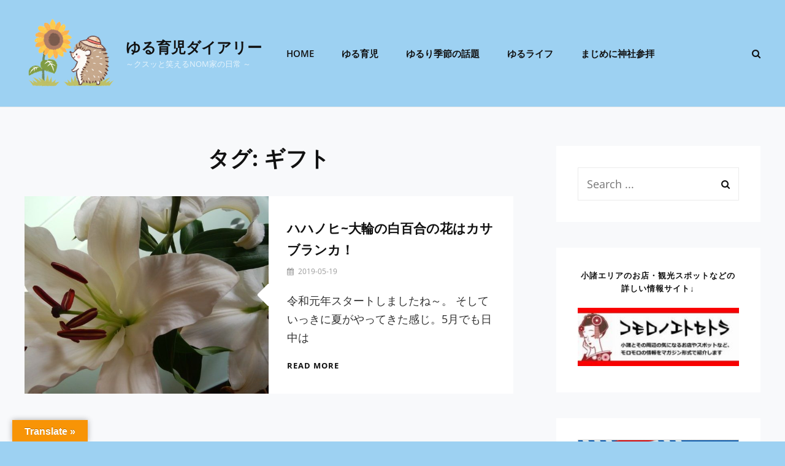

--- FILE ---
content_type: text/html; charset=UTF-8
request_url: https://yuruikuji-diary.com/tag/%E3%82%AE%E3%83%95%E3%83%88/
body_size: 15453
content:
<!DOCTYPE html>
<html dir="ltr" lang="ja" prefix="og: https://ogp.me/ns#">
<head>
	<meta charset="UTF-8">
	<meta name="viewport" content="width=device-width, initial-scale=1">
	<link rel="profile" href="http://gmpg.org/xfn/11">

	<title>ギフト | ゆる育児ダイアリー</title>

		<!-- All in One SEO 4.8.7 - aioseo.com -->
	<meta name="robots" content="max-image-preview:large" />
	<meta name="google-site-verification" content="xGSnpZHKT7tOgt78yIGYvam8D-7dGSwldxEl_jdnCYs" />
	<link rel="canonical" href="https://yuruikuji-diary.com/tag/%e3%82%ae%e3%83%95%e3%83%88/" />
	<meta name="generator" content="All in One SEO (AIOSEO) 4.8.7" />
		<script type="application/ld+json" class="aioseo-schema">
			{"@context":"https:\/\/schema.org","@graph":[{"@type":"BreadcrumbList","@id":"https:\/\/yuruikuji-diary.com\/tag\/%E3%82%AE%E3%83%95%E3%83%88\/#breadcrumblist","itemListElement":[{"@type":"ListItem","@id":"https:\/\/yuruikuji-diary.com#listItem","position":1,"name":"\u30db\u30fc\u30e0","item":"https:\/\/yuruikuji-diary.com","nextItem":{"@type":"ListItem","@id":"https:\/\/yuruikuji-diary.com\/tag\/%e3%82%ae%e3%83%95%e3%83%88\/#listItem","name":"\u30ae\u30d5\u30c8"}},{"@type":"ListItem","@id":"https:\/\/yuruikuji-diary.com\/tag\/%e3%82%ae%e3%83%95%e3%83%88\/#listItem","position":2,"name":"\u30ae\u30d5\u30c8","previousItem":{"@type":"ListItem","@id":"https:\/\/yuruikuji-diary.com#listItem","name":"\u30db\u30fc\u30e0"}}]},{"@type":"CollectionPage","@id":"https:\/\/yuruikuji-diary.com\/tag\/%E3%82%AE%E3%83%95%E3%83%88\/#collectionpage","url":"https:\/\/yuruikuji-diary.com\/tag\/%E3%82%AE%E3%83%95%E3%83%88\/","name":"\u30ae\u30d5\u30c8 | \u3086\u308b\u80b2\u5150\u30c0\u30a4\u30a2\u30ea\u30fc","inLanguage":"ja","isPartOf":{"@id":"https:\/\/yuruikuji-diary.com\/#website"},"breadcrumb":{"@id":"https:\/\/yuruikuji-diary.com\/tag\/%E3%82%AE%E3%83%95%E3%83%88\/#breadcrumblist"}},{"@type":"Organization","@id":"https:\/\/yuruikuji-diary.com\/#organization","name":"\u3086\u308b\u80b2\u5150\u30c0\u30a4\u30a2\u30ea\u30fc","description":"\uff5e\u30af\u30b9\u30c3\u3068\u7b11\u3048\u308bNOM\u5bb6\u306e\u65e5\u5e38 \uff5e","url":"https:\/\/yuruikuji-diary.com\/","logo":{"@type":"ImageObject","url":"https:\/\/yuruikuji-diary.com\/wp-content\/uploads\/2019\/08\/1519817.png","@id":"https:\/\/yuruikuji-diary.com\/tag\/%E3%82%AE%E3%83%95%E3%83%88\/#organizationLogo","width":907,"height":800,"caption":"\u30b5\u30a4\u30c8\u30a2\u30a4\u30b3\u30f3"},"image":{"@id":"https:\/\/yuruikuji-diary.com\/tag\/%E3%82%AE%E3%83%95%E3%83%88\/#organizationLogo"}},{"@type":"WebSite","@id":"https:\/\/yuruikuji-diary.com\/#website","url":"https:\/\/yuruikuji-diary.com\/","name":"\u3086\u308b\u80b2\u5150\u30c0\u30a4\u30a2\u30ea\u30fc","description":"\uff5e\u30af\u30b9\u30c3\u3068\u7b11\u3048\u308bNOM\u5bb6\u306e\u65e5\u5e38 \uff5e","inLanguage":"ja","publisher":{"@id":"https:\/\/yuruikuji-diary.com\/#organization"}}]}
		</script>
		<!-- All in One SEO -->

<link rel='dns-prefetch' href='//static.addtoany.com' />
<link rel='dns-prefetch' href='//translate.google.com' />
<link href='https://fonts.gstatic.com' crossorigin rel='preconnect' />
<link rel="alternate" type="application/rss+xml" title="ゆる育児ダイアリー &raquo; フィード" href="https://yuruikuji-diary.com/feed/" />
<link rel="alternate" type="application/rss+xml" title="ゆる育児ダイアリー &raquo; コメントフィード" href="https://yuruikuji-diary.com/comments/feed/" />
<script type="text/javascript" id="wpp-js" src="https://yuruikuji-diary.com/wp-content/plugins/wordpress-popular-posts/assets/js/wpp.min.js?ver=7.3.3" data-sampling="0" data-sampling-rate="100" data-api-url="https://yuruikuji-diary.com/wp-json/wordpress-popular-posts" data-post-id="0" data-token="74004c845d" data-lang="0" data-debug="0"></script>
<link rel="alternate" type="application/rss+xml" title="ゆる育児ダイアリー &raquo; ギフト タグのフィード" href="https://yuruikuji-diary.com/tag/%e3%82%ae%e3%83%95%e3%83%88/feed/" />
<script type="text/javascript">
/* <![CDATA[ */
window._wpemojiSettings = {"baseUrl":"https:\/\/s.w.org\/images\/core\/emoji\/14.0.0\/72x72\/","ext":".png","svgUrl":"https:\/\/s.w.org\/images\/core\/emoji\/14.0.0\/svg\/","svgExt":".svg","source":{"concatemoji":"https:\/\/yuruikuji-diary.com\/wp-includes\/js\/wp-emoji-release.min.js?ver=6.4.7"}};
/*! This file is auto-generated */
!function(i,n){var o,s,e;function c(e){try{var t={supportTests:e,timestamp:(new Date).valueOf()};sessionStorage.setItem(o,JSON.stringify(t))}catch(e){}}function p(e,t,n){e.clearRect(0,0,e.canvas.width,e.canvas.height),e.fillText(t,0,0);var t=new Uint32Array(e.getImageData(0,0,e.canvas.width,e.canvas.height).data),r=(e.clearRect(0,0,e.canvas.width,e.canvas.height),e.fillText(n,0,0),new Uint32Array(e.getImageData(0,0,e.canvas.width,e.canvas.height).data));return t.every(function(e,t){return e===r[t]})}function u(e,t,n){switch(t){case"flag":return n(e,"\ud83c\udff3\ufe0f\u200d\u26a7\ufe0f","\ud83c\udff3\ufe0f\u200b\u26a7\ufe0f")?!1:!n(e,"\ud83c\uddfa\ud83c\uddf3","\ud83c\uddfa\u200b\ud83c\uddf3")&&!n(e,"\ud83c\udff4\udb40\udc67\udb40\udc62\udb40\udc65\udb40\udc6e\udb40\udc67\udb40\udc7f","\ud83c\udff4\u200b\udb40\udc67\u200b\udb40\udc62\u200b\udb40\udc65\u200b\udb40\udc6e\u200b\udb40\udc67\u200b\udb40\udc7f");case"emoji":return!n(e,"\ud83e\udef1\ud83c\udffb\u200d\ud83e\udef2\ud83c\udfff","\ud83e\udef1\ud83c\udffb\u200b\ud83e\udef2\ud83c\udfff")}return!1}function f(e,t,n){var r="undefined"!=typeof WorkerGlobalScope&&self instanceof WorkerGlobalScope?new OffscreenCanvas(300,150):i.createElement("canvas"),a=r.getContext("2d",{willReadFrequently:!0}),o=(a.textBaseline="top",a.font="600 32px Arial",{});return e.forEach(function(e){o[e]=t(a,e,n)}),o}function t(e){var t=i.createElement("script");t.src=e,t.defer=!0,i.head.appendChild(t)}"undefined"!=typeof Promise&&(o="wpEmojiSettingsSupports",s=["flag","emoji"],n.supports={everything:!0,everythingExceptFlag:!0},e=new Promise(function(e){i.addEventListener("DOMContentLoaded",e,{once:!0})}),new Promise(function(t){var n=function(){try{var e=JSON.parse(sessionStorage.getItem(o));if("object"==typeof e&&"number"==typeof e.timestamp&&(new Date).valueOf()<e.timestamp+604800&&"object"==typeof e.supportTests)return e.supportTests}catch(e){}return null}();if(!n){if("undefined"!=typeof Worker&&"undefined"!=typeof OffscreenCanvas&&"undefined"!=typeof URL&&URL.createObjectURL&&"undefined"!=typeof Blob)try{var e="postMessage("+f.toString()+"("+[JSON.stringify(s),u.toString(),p.toString()].join(",")+"));",r=new Blob([e],{type:"text/javascript"}),a=new Worker(URL.createObjectURL(r),{name:"wpTestEmojiSupports"});return void(a.onmessage=function(e){c(n=e.data),a.terminate(),t(n)})}catch(e){}c(n=f(s,u,p))}t(n)}).then(function(e){for(var t in e)n.supports[t]=e[t],n.supports.everything=n.supports.everything&&n.supports[t],"flag"!==t&&(n.supports.everythingExceptFlag=n.supports.everythingExceptFlag&&n.supports[t]);n.supports.everythingExceptFlag=n.supports.everythingExceptFlag&&!n.supports.flag,n.DOMReady=!1,n.readyCallback=function(){n.DOMReady=!0}}).then(function(){return e}).then(function(){var e;n.supports.everything||(n.readyCallback(),(e=n.source||{}).concatemoji?t(e.concatemoji):e.wpemoji&&e.twemoji&&(t(e.twemoji),t(e.wpemoji)))}))}((window,document),window._wpemojiSettings);
/* ]]> */
</script>
<style id='wp-emoji-styles-inline-css' type='text/css'>

	img.wp-smiley, img.emoji {
		display: inline !important;
		border: none !important;
		box-shadow: none !important;
		height: 1em !important;
		width: 1em !important;
		margin: 0 0.07em !important;
		vertical-align: -0.1em !important;
		background: none !important;
		padding: 0 !important;
	}
</style>
<link rel='stylesheet' id='wp-block-library-css' href='https://yuruikuji-diary.com/wp-includes/css/dist/block-library/style.min.css?ver=6.4.7' type='text/css' media='all' />
<style id='wp-block-library-theme-inline-css' type='text/css'>
.wp-block-audio figcaption{color:#555;font-size:13px;text-align:center}.is-dark-theme .wp-block-audio figcaption{color:hsla(0,0%,100%,.65)}.wp-block-audio{margin:0 0 1em}.wp-block-code{border:1px solid #ccc;border-radius:4px;font-family:Menlo,Consolas,monaco,monospace;padding:.8em 1em}.wp-block-embed figcaption{color:#555;font-size:13px;text-align:center}.is-dark-theme .wp-block-embed figcaption{color:hsla(0,0%,100%,.65)}.wp-block-embed{margin:0 0 1em}.blocks-gallery-caption{color:#555;font-size:13px;text-align:center}.is-dark-theme .blocks-gallery-caption{color:hsla(0,0%,100%,.65)}.wp-block-image figcaption{color:#555;font-size:13px;text-align:center}.is-dark-theme .wp-block-image figcaption{color:hsla(0,0%,100%,.65)}.wp-block-image{margin:0 0 1em}.wp-block-pullquote{border-bottom:4px solid;border-top:4px solid;color:currentColor;margin-bottom:1.75em}.wp-block-pullquote cite,.wp-block-pullquote footer,.wp-block-pullquote__citation{color:currentColor;font-size:.8125em;font-style:normal;text-transform:uppercase}.wp-block-quote{border-left:.25em solid;margin:0 0 1.75em;padding-left:1em}.wp-block-quote cite,.wp-block-quote footer{color:currentColor;font-size:.8125em;font-style:normal;position:relative}.wp-block-quote.has-text-align-right{border-left:none;border-right:.25em solid;padding-left:0;padding-right:1em}.wp-block-quote.has-text-align-center{border:none;padding-left:0}.wp-block-quote.is-large,.wp-block-quote.is-style-large,.wp-block-quote.is-style-plain{border:none}.wp-block-search .wp-block-search__label{font-weight:700}.wp-block-search__button{border:1px solid #ccc;padding:.375em .625em}:where(.wp-block-group.has-background){padding:1.25em 2.375em}.wp-block-separator.has-css-opacity{opacity:.4}.wp-block-separator{border:none;border-bottom:2px solid;margin-left:auto;margin-right:auto}.wp-block-separator.has-alpha-channel-opacity{opacity:1}.wp-block-separator:not(.is-style-wide):not(.is-style-dots){width:100px}.wp-block-separator.has-background:not(.is-style-dots){border-bottom:none;height:1px}.wp-block-separator.has-background:not(.is-style-wide):not(.is-style-dots){height:2px}.wp-block-table{margin:0 0 1em}.wp-block-table td,.wp-block-table th{word-break:normal}.wp-block-table figcaption{color:#555;font-size:13px;text-align:center}.is-dark-theme .wp-block-table figcaption{color:hsla(0,0%,100%,.65)}.wp-block-video figcaption{color:#555;font-size:13px;text-align:center}.is-dark-theme .wp-block-video figcaption{color:hsla(0,0%,100%,.65)}.wp-block-video{margin:0 0 1em}.wp-block-template-part.has-background{margin-bottom:0;margin-top:0;padding:1.25em 2.375em}
</style>
<style id='classic-theme-styles-inline-css' type='text/css'>
/*! This file is auto-generated */
.wp-block-button__link{color:#fff;background-color:#32373c;border-radius:9999px;box-shadow:none;text-decoration:none;padding:calc(.667em + 2px) calc(1.333em + 2px);font-size:1.125em}.wp-block-file__button{background:#32373c;color:#fff;text-decoration:none}
</style>
<style id='global-styles-inline-css' type='text/css'>
body{--wp--preset--color--black: #000000;--wp--preset--color--cyan-bluish-gray: #abb8c3;--wp--preset--color--white: #ffffff;--wp--preset--color--pale-pink: #f78da7;--wp--preset--color--vivid-red: #cf2e2e;--wp--preset--color--luminous-vivid-orange: #ff6900;--wp--preset--color--luminous-vivid-amber: #fcb900;--wp--preset--color--light-green-cyan: #7bdcb5;--wp--preset--color--vivid-green-cyan: #00d084;--wp--preset--color--pale-cyan-blue: #8ed1fc;--wp--preset--color--vivid-cyan-blue: #0693e3;--wp--preset--color--vivid-purple: #9b51e0;--wp--preset--color--medium-black: #333333;--wp--preset--color--gray: #999999;--wp--preset--color--light-gray: #fafafa;--wp--preset--color--yellow: #ffa415;--wp--preset--gradient--vivid-cyan-blue-to-vivid-purple: linear-gradient(135deg,rgba(6,147,227,1) 0%,rgb(155,81,224) 100%);--wp--preset--gradient--light-green-cyan-to-vivid-green-cyan: linear-gradient(135deg,rgb(122,220,180) 0%,rgb(0,208,130) 100%);--wp--preset--gradient--luminous-vivid-amber-to-luminous-vivid-orange: linear-gradient(135deg,rgba(252,185,0,1) 0%,rgba(255,105,0,1) 100%);--wp--preset--gradient--luminous-vivid-orange-to-vivid-red: linear-gradient(135deg,rgba(255,105,0,1) 0%,rgb(207,46,46) 100%);--wp--preset--gradient--very-light-gray-to-cyan-bluish-gray: linear-gradient(135deg,rgb(238,238,238) 0%,rgb(169,184,195) 100%);--wp--preset--gradient--cool-to-warm-spectrum: linear-gradient(135deg,rgb(74,234,220) 0%,rgb(151,120,209) 20%,rgb(207,42,186) 40%,rgb(238,44,130) 60%,rgb(251,105,98) 80%,rgb(254,248,76) 100%);--wp--preset--gradient--blush-light-purple: linear-gradient(135deg,rgb(255,206,236) 0%,rgb(152,150,240) 100%);--wp--preset--gradient--blush-bordeaux: linear-gradient(135deg,rgb(254,205,165) 0%,rgb(254,45,45) 50%,rgb(107,0,62) 100%);--wp--preset--gradient--luminous-dusk: linear-gradient(135deg,rgb(255,203,112) 0%,rgb(199,81,192) 50%,rgb(65,88,208) 100%);--wp--preset--gradient--pale-ocean: linear-gradient(135deg,rgb(255,245,203) 0%,rgb(182,227,212) 50%,rgb(51,167,181) 100%);--wp--preset--gradient--electric-grass: linear-gradient(135deg,rgb(202,248,128) 0%,rgb(113,206,126) 100%);--wp--preset--gradient--midnight: linear-gradient(135deg,rgb(2,3,129) 0%,rgb(40,116,252) 100%);--wp--preset--font-size--small: 14px;--wp--preset--font-size--medium: 20px;--wp--preset--font-size--large: 35px;--wp--preset--font-size--x-large: 42px;--wp--preset--font-size--normal: 18px;--wp--preset--font-size--huge: 42px;--wp--preset--spacing--20: 0.44rem;--wp--preset--spacing--30: 0.67rem;--wp--preset--spacing--40: 1rem;--wp--preset--spacing--50: 1.5rem;--wp--preset--spacing--60: 2.25rem;--wp--preset--spacing--70: 3.38rem;--wp--preset--spacing--80: 5.06rem;--wp--preset--shadow--natural: 6px 6px 9px rgba(0, 0, 0, 0.2);--wp--preset--shadow--deep: 12px 12px 50px rgba(0, 0, 0, 0.4);--wp--preset--shadow--sharp: 6px 6px 0px rgba(0, 0, 0, 0.2);--wp--preset--shadow--outlined: 6px 6px 0px -3px rgba(255, 255, 255, 1), 6px 6px rgba(0, 0, 0, 1);--wp--preset--shadow--crisp: 6px 6px 0px rgba(0, 0, 0, 1);}:where(.is-layout-flex){gap: 0.5em;}:where(.is-layout-grid){gap: 0.5em;}body .is-layout-flow > .alignleft{float: left;margin-inline-start: 0;margin-inline-end: 2em;}body .is-layout-flow > .alignright{float: right;margin-inline-start: 2em;margin-inline-end: 0;}body .is-layout-flow > .aligncenter{margin-left: auto !important;margin-right: auto !important;}body .is-layout-constrained > .alignleft{float: left;margin-inline-start: 0;margin-inline-end: 2em;}body .is-layout-constrained > .alignright{float: right;margin-inline-start: 2em;margin-inline-end: 0;}body .is-layout-constrained > .aligncenter{margin-left: auto !important;margin-right: auto !important;}body .is-layout-constrained > :where(:not(.alignleft):not(.alignright):not(.alignfull)){max-width: var(--wp--style--global--content-size);margin-left: auto !important;margin-right: auto !important;}body .is-layout-constrained > .alignwide{max-width: var(--wp--style--global--wide-size);}body .is-layout-flex{display: flex;}body .is-layout-flex{flex-wrap: wrap;align-items: center;}body .is-layout-flex > *{margin: 0;}body .is-layout-grid{display: grid;}body .is-layout-grid > *{margin: 0;}:where(.wp-block-columns.is-layout-flex){gap: 2em;}:where(.wp-block-columns.is-layout-grid){gap: 2em;}:where(.wp-block-post-template.is-layout-flex){gap: 1.25em;}:where(.wp-block-post-template.is-layout-grid){gap: 1.25em;}.has-black-color{color: var(--wp--preset--color--black) !important;}.has-cyan-bluish-gray-color{color: var(--wp--preset--color--cyan-bluish-gray) !important;}.has-white-color{color: var(--wp--preset--color--white) !important;}.has-pale-pink-color{color: var(--wp--preset--color--pale-pink) !important;}.has-vivid-red-color{color: var(--wp--preset--color--vivid-red) !important;}.has-luminous-vivid-orange-color{color: var(--wp--preset--color--luminous-vivid-orange) !important;}.has-luminous-vivid-amber-color{color: var(--wp--preset--color--luminous-vivid-amber) !important;}.has-light-green-cyan-color{color: var(--wp--preset--color--light-green-cyan) !important;}.has-vivid-green-cyan-color{color: var(--wp--preset--color--vivid-green-cyan) !important;}.has-pale-cyan-blue-color{color: var(--wp--preset--color--pale-cyan-blue) !important;}.has-vivid-cyan-blue-color{color: var(--wp--preset--color--vivid-cyan-blue) !important;}.has-vivid-purple-color{color: var(--wp--preset--color--vivid-purple) !important;}.has-black-background-color{background-color: var(--wp--preset--color--black) !important;}.has-cyan-bluish-gray-background-color{background-color: var(--wp--preset--color--cyan-bluish-gray) !important;}.has-white-background-color{background-color: var(--wp--preset--color--white) !important;}.has-pale-pink-background-color{background-color: var(--wp--preset--color--pale-pink) !important;}.has-vivid-red-background-color{background-color: var(--wp--preset--color--vivid-red) !important;}.has-luminous-vivid-orange-background-color{background-color: var(--wp--preset--color--luminous-vivid-orange) !important;}.has-luminous-vivid-amber-background-color{background-color: var(--wp--preset--color--luminous-vivid-amber) !important;}.has-light-green-cyan-background-color{background-color: var(--wp--preset--color--light-green-cyan) !important;}.has-vivid-green-cyan-background-color{background-color: var(--wp--preset--color--vivid-green-cyan) !important;}.has-pale-cyan-blue-background-color{background-color: var(--wp--preset--color--pale-cyan-blue) !important;}.has-vivid-cyan-blue-background-color{background-color: var(--wp--preset--color--vivid-cyan-blue) !important;}.has-vivid-purple-background-color{background-color: var(--wp--preset--color--vivid-purple) !important;}.has-black-border-color{border-color: var(--wp--preset--color--black) !important;}.has-cyan-bluish-gray-border-color{border-color: var(--wp--preset--color--cyan-bluish-gray) !important;}.has-white-border-color{border-color: var(--wp--preset--color--white) !important;}.has-pale-pink-border-color{border-color: var(--wp--preset--color--pale-pink) !important;}.has-vivid-red-border-color{border-color: var(--wp--preset--color--vivid-red) !important;}.has-luminous-vivid-orange-border-color{border-color: var(--wp--preset--color--luminous-vivid-orange) !important;}.has-luminous-vivid-amber-border-color{border-color: var(--wp--preset--color--luminous-vivid-amber) !important;}.has-light-green-cyan-border-color{border-color: var(--wp--preset--color--light-green-cyan) !important;}.has-vivid-green-cyan-border-color{border-color: var(--wp--preset--color--vivid-green-cyan) !important;}.has-pale-cyan-blue-border-color{border-color: var(--wp--preset--color--pale-cyan-blue) !important;}.has-vivid-cyan-blue-border-color{border-color: var(--wp--preset--color--vivid-cyan-blue) !important;}.has-vivid-purple-border-color{border-color: var(--wp--preset--color--vivid-purple) !important;}.has-vivid-cyan-blue-to-vivid-purple-gradient-background{background: var(--wp--preset--gradient--vivid-cyan-blue-to-vivid-purple) !important;}.has-light-green-cyan-to-vivid-green-cyan-gradient-background{background: var(--wp--preset--gradient--light-green-cyan-to-vivid-green-cyan) !important;}.has-luminous-vivid-amber-to-luminous-vivid-orange-gradient-background{background: var(--wp--preset--gradient--luminous-vivid-amber-to-luminous-vivid-orange) !important;}.has-luminous-vivid-orange-to-vivid-red-gradient-background{background: var(--wp--preset--gradient--luminous-vivid-orange-to-vivid-red) !important;}.has-very-light-gray-to-cyan-bluish-gray-gradient-background{background: var(--wp--preset--gradient--very-light-gray-to-cyan-bluish-gray) !important;}.has-cool-to-warm-spectrum-gradient-background{background: var(--wp--preset--gradient--cool-to-warm-spectrum) !important;}.has-blush-light-purple-gradient-background{background: var(--wp--preset--gradient--blush-light-purple) !important;}.has-blush-bordeaux-gradient-background{background: var(--wp--preset--gradient--blush-bordeaux) !important;}.has-luminous-dusk-gradient-background{background: var(--wp--preset--gradient--luminous-dusk) !important;}.has-pale-ocean-gradient-background{background: var(--wp--preset--gradient--pale-ocean) !important;}.has-electric-grass-gradient-background{background: var(--wp--preset--gradient--electric-grass) !important;}.has-midnight-gradient-background{background: var(--wp--preset--gradient--midnight) !important;}.has-small-font-size{font-size: var(--wp--preset--font-size--small) !important;}.has-medium-font-size{font-size: var(--wp--preset--font-size--medium) !important;}.has-large-font-size{font-size: var(--wp--preset--font-size--large) !important;}.has-x-large-font-size{font-size: var(--wp--preset--font-size--x-large) !important;}
.wp-block-navigation a:where(:not(.wp-element-button)){color: inherit;}
:where(.wp-block-post-template.is-layout-flex){gap: 1.25em;}:where(.wp-block-post-template.is-layout-grid){gap: 1.25em;}
:where(.wp-block-columns.is-layout-flex){gap: 2em;}:where(.wp-block-columns.is-layout-grid){gap: 2em;}
.wp-block-pullquote{font-size: 1.5em;line-height: 1.6;}
</style>
<link rel='stylesheet' id='google-language-translator-css' href='https://yuruikuji-diary.com/wp-content/plugins/google-language-translator/css/style.css?ver=6.0.20' type='text/css' media='' />
<link rel='stylesheet' id='glt-toolbar-styles-css' href='https://yuruikuji-diary.com/wp-content/plugins/google-language-translator/css/toolbar.css?ver=6.0.20' type='text/css' media='' />
<link rel='stylesheet' id='whats-new-style-css' href='https://yuruikuji-diary.com/wp-content/plugins/whats-new-genarator/whats-new.css?ver=2.0.2' type='text/css' media='all' />
<link rel='stylesheet' id='ppress-frontend-css' href='https://yuruikuji-diary.com/wp-content/plugins/wp-user-avatar/assets/css/frontend.min.css?ver=4.16.6' type='text/css' media='all' />
<link rel='stylesheet' id='ppress-flatpickr-css' href='https://yuruikuji-diary.com/wp-content/plugins/wp-user-avatar/assets/flatpickr/flatpickr.min.css?ver=4.16.6' type='text/css' media='all' />
<link rel='stylesheet' id='ppress-select2-css' href='https://yuruikuji-diary.com/wp-content/plugins/wp-user-avatar/assets/select2/select2.min.css?ver=6.4.7' type='text/css' media='all' />
<link rel='stylesheet' id='wordpress-popular-posts-css-css' href='https://yuruikuji-diary.com/wp-content/plugins/wordpress-popular-posts/assets/css/wpp.css?ver=7.3.3' type='text/css' media='all' />
<link rel='stylesheet' id='intuitive-fonts-css' href='https://yuruikuji-diary.com/wp-content/fonts/66cd2a7297bcda3d2b16308da218ea02.css' type='text/css' media='all' />
<link rel='stylesheet' id='font-awesome-css' href='https://yuruikuji-diary.com/wp-content/themes/intuitive/assets/css/font-awesome/css/font-awesome.css?ver=4.7.0' type='text/css' media='all' />
<link rel='stylesheet' id='intuitive-style-css' href='https://yuruikuji-diary.com/wp-content/themes/intuitive/style.css?ver=20221114-40017' type='text/css' media='all' />
<link rel='stylesheet' id='intuitive-block-style-css' href='https://yuruikuji-diary.com/wp-content/themes/intuitive/assets/css/blocks.css?ver=1.0' type='text/css' media='all' />
<link rel='stylesheet' id='addtoany-css' href='https://yuruikuji-diary.com/wp-content/plugins/add-to-any/addtoany.min.css?ver=1.16' type='text/css' media='all' />
<script type="text/javascript" id="addtoany-core-js-before">
/* <![CDATA[ */
window.a2a_config=window.a2a_config||{};a2a_config.callbacks=[];a2a_config.overlays=[];a2a_config.templates={};a2a_localize = {
	Share: "共有",
	Save: "ブックマーク",
	Subscribe: "購読",
	Email: "メール",
	Bookmark: "ブックマーク",
	ShowAll: "すべて表示する",
	ShowLess: "小さく表示する",
	FindServices: "サービスを探す",
	FindAnyServiceToAddTo: "追加するサービスを今すぐ探す",
	PoweredBy: "Powered by",
	ShareViaEmail: "メールでシェアする",
	SubscribeViaEmail: "メールで購読する",
	BookmarkInYourBrowser: "ブラウザにブックマーク",
	BookmarkInstructions: "このページをブックマークするには、 Ctrl+D または \u2318+D を押下。",
	AddToYourFavorites: "お気に入りに追加",
	SendFromWebOrProgram: "任意のメールアドレスまたはメールプログラムから送信",
	EmailProgram: "メールプログラム",
	More: "詳細&#8230;",
	ThanksForSharing: "共有ありがとうございます !",
	ThanksForFollowing: "フォローありがとうございます !"
};
/* ]]> */
</script>
<script type="text/javascript" defer src="https://static.addtoany.com/menu/page.js" id="addtoany-core-js"></script>
<script type="text/javascript" src="https://yuruikuji-diary.com/wp-includes/js/jquery/jquery.min.js?ver=3.7.1" id="jquery-core-js"></script>
<script type="text/javascript" src="https://yuruikuji-diary.com/wp-includes/js/jquery/jquery-migrate.min.js?ver=3.4.1" id="jquery-migrate-js"></script>
<script type="text/javascript" defer src="https://yuruikuji-diary.com/wp-content/plugins/add-to-any/addtoany.min.js?ver=1.1" id="addtoany-jquery-js"></script>
<script type="text/javascript" src="https://yuruikuji-diary.com/wp-content/plugins/wp-user-avatar/assets/flatpickr/flatpickr.min.js?ver=4.16.6" id="ppress-flatpickr-js"></script>
<script type="text/javascript" src="https://yuruikuji-diary.com/wp-content/plugins/wp-user-avatar/assets/select2/select2.min.js?ver=4.16.6" id="ppress-select2-js"></script>
<link rel="https://api.w.org/" href="https://yuruikuji-diary.com/wp-json/" /><link rel="alternate" type="application/json" href="https://yuruikuji-diary.com/wp-json/wp/v2/tags/81" /><link rel="EditURI" type="application/rsd+xml" title="RSD" href="https://yuruikuji-diary.com/xmlrpc.php?rsd" />
<meta name="generator" content="WordPress 6.4.7" />
<style>p.hello{font-size:12px;color:darkgray;}#google_language_translator,#flags{text-align:left;}#google_language_translator{clear:both;}#flags{width:165px;}#flags a{display:inline-block;margin-right:2px;}#google_language_translator{width:auto!important;}div.skiptranslate.goog-te-gadget{display:inline!important;}.goog-tooltip{display: none!important;}.goog-tooltip:hover{display: none!important;}.goog-text-highlight{background-color:transparent!important;border:none!important;box-shadow:none!important;}#google_language_translator select.goog-te-combo{color:#32373c;}#google_language_translator{color:transparent;}body{top:0px!important;}#goog-gt-{display:none!important;}font font{background-color:transparent!important;box-shadow:none!important;position:initial!important;}#glt-translate-trigger{left:20px;right:auto;}#glt-translate-trigger > span{color:#ffffff;}#glt-translate-trigger{background:#f89406;}.goog-te-gadget .goog-te-combo{width:100%;}</style>            <style id="wpp-loading-animation-styles">@-webkit-keyframes bgslide{from{background-position-x:0}to{background-position-x:-200%}}@keyframes bgslide{from{background-position-x:0}to{background-position-x:-200%}}.wpp-widget-block-placeholder,.wpp-shortcode-placeholder{margin:0 auto;width:60px;height:3px;background:#dd3737;background:linear-gradient(90deg,#dd3737 0%,#571313 10%,#dd3737 100%);background-size:200% auto;border-radius:3px;-webkit-animation:bgslide 1s infinite linear;animation:bgslide 1s infinite linear}</style>
            <style type="text/css">.recentcomments a{display:inline !important;padding:0 !important;margin:0 !important;}</style><style type="text/css">.broken_link, a.broken_link {
	text-decoration: line-through;
}</style>		<style type="text/css">
					.absolute-header .site-title a,
			.site-description {
				color: #ffffff;
			}
				</style>
		<style type="text/css" id="custom-background-css">
body.custom-background { background-color: #9dd1f2; }
</style>
	<link rel="icon" href="https://yuruikuji-diary.com/wp-content/uploads/2019/08/himawari-70x70.png" sizes="32x32" />
<link rel="icon" href="https://yuruikuji-diary.com/wp-content/uploads/2019/08/himawari-300x300.png" sizes="192x192" />
<link rel="apple-touch-icon" href="https://yuruikuji-diary.com/wp-content/uploads/2019/08/himawari-300x300.png" />
<meta name="msapplication-TileImage" content="https://yuruikuji-diary.com/wp-content/uploads/2019/08/himawari-300x300.png" />
</head>

<body class="archive tag tag-81 custom-background wp-custom-logo wp-embed-responsive hfeed navigation-classic two-columns-layout content-left fluid-layout no-header-media-image no-header-media-text no-featured-slider content-has-padding-top social-header-disabled color-scheme-default">


	<div id="page" class="site">
		<a class="skip-link screen-reader-text" href="#content">Skip to content</a>

		<header id="masthead" class="site-header">
		
			<div class="wrapper">
				<div class="site-header-main">
					<div class="site-branding">
	<a href="https://yuruikuji-diary.com/" class="custom-logo-link" rel="home"><img width="907" height="800" src="https://yuruikuji-diary.com/wp-content/uploads/2019/08/1519817.png" class="custom-logo" alt="サイトアイコン" decoding="async" fetchpriority="high" srcset="https://yuruikuji-diary.com/wp-content/uploads/2019/08/1519817.png 907w, https://yuruikuji-diary.com/wp-content/uploads/2019/08/1519817-300x265.png 300w, https://yuruikuji-diary.com/wp-content/uploads/2019/08/1519817-768x677.png 768w" sizes="(max-width: 907px) 100vw, 907px" /></a>
	<a class="scrolled-logo-link" href="https://yuruikuji-diary.com/" title="ゆる育児ダイアリー">
		
		<img class="scrolled-logo" alt="ゆる育児ダイアリー" src="https://yuruikuji-diary.com/wp-content/uploads/2019/08/1519817.png">
	</a>
	
	<div class="site-identity">
					<p class="site-title"><a href="https://yuruikuji-diary.com/" rel="home">ゆる育児ダイアリー</a></p>
		
					<p class="site-description">～クスッと笑えるNOM家の日常 ～</p>
			</div>
</div><!-- .site-branding -->

					<div id="site-header-menu" class="site-header-menu">
	<div id="primary-menu-wrapper" class="menu-wrapper">
		<div class="menu-toggle-wrapper">
			<button id="menu-toggle" class="menu-toggle" aria-controls="top-menu" aria-expanded="false">
				<span class="menu-label">Menu</span>
			</button>
		</div><!-- .menu-toggle-wrapper -->

		<div class="menu-inside-wrapper">
					<nav id="site-navigation" class="main-navigation" role="navigation" aria-label="Primary Menu">
		<ul id="primary-menu" class="menu nav-menu"><li id="menu-item-67" class="menu-item menu-item-type-custom menu-item-object-custom menu-item-home menu-item-67"><a href="https://yuruikuji-diary.com">HOME</a></li>
<li id="menu-item-68" class="menu-item menu-item-type-taxonomy menu-item-object-category menu-item-68"><a href="https://yuruikuji-diary.com/category/parenting/">ゆる育児</a></li>
<li id="menu-item-69" class="menu-item menu-item-type-taxonomy menu-item-object-category menu-item-69"><a href="https://yuruikuji-diary.com/category/seasonal/">ゆるり季節の話題</a></li>
<li id="menu-item-70" class="menu-item menu-item-type-taxonomy menu-item-object-category menu-item-70"><a href="https://yuruikuji-diary.com/category/life/">ゆるライフ</a></li>
<li id="menu-item-72" class="menu-item menu-item-type-taxonomy menu-item-object-category menu-item-72"><a href="https://yuruikuji-diary.com/category/shrines/">まじめに神社参拝</a></li>
</ul>
	</nav><!-- .main-navigation -->

				<div class="mobile-header-top">
									</div>

			<div class="mobile-social-search">
				<div class="search-container">
					

<form role="search" method="get" class="search-form" action="https://yuruikuji-diary.com/">
	<label for="search-form-696777185686c">
		<span class="screen-reader-text">Search for:</span>
		<input type="search" id="search-form-696777185686c" class="search-field" placeholder="Search ..." value="" name="s" title="Search for:">
	</label>
		
	<button type="submit" class="search-submit fa fa-search"></button>
</form>
				</div>

				<nav class="social-navigation" role="navigation" aria-label="Social Links Menu">
					<div class="menu"><ul>
<li class="page_item page-item-2585"><a href="https://yuruikuji-diary.com/contact/"><span class="screen-reader-text">お問い合わせ</span></a></li>
<li class="page_item page-item-922"><a href="https://yuruikuji-diary.com/terms/"><span class="screen-reader-text">ご利用規約（免責事項）</span></a></li>
<li class="page_item page-item-916"><a href="https://yuruikuji-diary.com/privacy/"><span class="screen-reader-text">プライバシーポリシー</span></a></li>
<li class="page_item page-item-38"><a href="https://yuruikuji-diary.com/author/"><span class="screen-reader-text">管理人より</span></a></li>
</ul></div>
				</nav><!-- .social-navigation -->
			</div><!-- .mobile-social-search -->
		</div><!-- .menu-inside-wrapper -->
	</div><!-- #primary-menu-wrapper.menu-wrapper -->

	
	<div id="primary-search-wrapper" class="menu-wrapper">
		<div class="menu-toggle-wrapper">
			<button id="search-toggle" class="menu-toggle search-toggle">
				<span class="menu-label screen-reader-text">Search</span>
			</button>
		</div><!-- .menu-toggle-wrapper -->

		<div class="menu-inside-wrapper">
			<div class="search-container">
				

<form role="search" method="get" class="search-form" action="https://yuruikuji-diary.com/">
	<label for="search-form-69677718570d1">
		<span class="screen-reader-text">Search for:</span>
		<input type="search" id="search-form-69677718570d1" class="search-field" placeholder="Search ..." value="" name="s" title="Search for:">
	</label>
		
	<button type="submit" class="search-submit fa fa-search"></button>
</form>
			</div>
		</div><!-- .menu-inside-wrapper -->
	</div><!-- #social-search-wrapper.menu-wrapper -->
</div><!-- .site-header-menu -->
				</div> <!-- .site-header-main -->
			</div> <!-- .wrapper -->
		</header><!-- #masthead -->

		<div class="below-site-header">

			<div class="site-overlay"><span class="screen-reader-text">Site Overlay</span></div>

			






			
			<div id="content" class="site-content">
				<div class="wrapper">
		<div id="primary" class="content-area">
			<main id="main" class="site-main">
				<div class="archive-content-wrap">

					
						
						<header class="page-header">
							<h1 class="page-title">タグ: <span>ギフト</span></h1>						</header><!-- .page-header -->

						
						
						<div class="section-content-wrapper">
							
<article id="post-825" class="post-825 post type-post status-publish format-standard has-post-thumbnail hentry category-spring tag-76 tag-78 tag-79 tag-80 tag-81 tag-82 tag-83 tag-85 tag-114 tag-115">

	<div class="hentry-inner">
				<div class="post-thumbnail" style="background-image: url( 'https://yuruikuji-diary.com/wp-content/uploads/2019/05/1532_large-606x491.jpg' )">
			<a href="https://yuruikuji-diary.com/2019/05/19/%e3%83%8f%e3%83%8f%e3%83%8e%e3%83%92/" rel="bookmark"></a>
		</div>

		<div class="entry-container">
			
			<header class="entry-header">
				<h2 class="entry-title"><a href="https://yuruikuji-diary.com/2019/05/19/%e3%83%8f%e3%83%8f%e3%83%8e%e3%83%92/" rel="bookmark">ハハノヒ~大輪の白百合の花はカサブランカ！</a></h2>					<div class="entry-meta">
						<span class="byline screen-reader-text"> <span class="author-label">By </span><span class="author vcard"><a class="url fn n" href="https://yuruikuji-diary.com/author/micosol/">管理人</a></span></span><span class="posted-on"><span class="date-label"> </span><a href="https://yuruikuji-diary.com/2019/05/19/%e3%83%8f%e3%83%8f%e3%83%8e%e3%83%92/" rel="bookmark"><time class="entry-date published" datetime="2019-05-19T00:15:40+09:00">2019-05-19</time><time class="updated" datetime="2019-10-01T22:56:36+09:00">2019-10-01</time></a></span>					</div><!-- .entry-meta -->
							</header><!-- .entry-header -->

			<div class="entry-summary"><p>令和元年スタートしましたね～。 そしていっきに夏がやってきた感じ。5月でも日中は<span class="more-button"><a href="https://yuruikuji-diary.com/2019/05/19/%e3%83%8f%e3%83%8f%e3%83%8e%e3%83%92/" class="more-link">READ MORE<span class="screen-reader-text">ハハノヒ~大輪の白百合の花はカサブランカ！</span></a></span></p>
</div><!-- .entry-summary -->
		</div> <!-- .entry-container -->
	</div> <!-- .hentry-inner -->
</article><!-- #post-825 -->
						</div> <!-- .section-content-wrapper -->

										</div>  <!-- .archive-content-wrap -->
			</main><!-- #main -->
		</div><!-- #primary -->

<aside id="secondary" class="sidebar widget-area" role="complementary">
	<section id="search-2" class="widget widget_search"><div class="widget-wrap">

<form role="search" method="get" class="search-form" action="https://yuruikuji-diary.com/">
	<label for="search-form-696777185aa44">
		<span class="screen-reader-text">Search for:</span>
		<input type="search" id="search-form-696777185aa44" class="search-field" placeholder="Search ..." value="" name="s" title="Search for:">
	</label>
		
	<button type="submit" class="search-submit fa fa-search"></button>
</form>
</div></section><section id="media_image-3" class="widget widget_media_image"><div class="widget-wrap"><h2 class="widget-title">小諸エリアのお店・観光スポットなどの詳しい情報サイト↓</h2><a href="https://komoromoro.com"><img width="300" height="108" src="https://yuruikuji-diary.com/wp-content/uploads/2019/10/dd926a1ebc406cc932bf3c83bfd046ae-300x108.jpg" class="image wp-image-3018  attachment-medium size-medium" alt="コモロノエトセトラバナー" style="max-width: 100%; height: auto;" decoding="async" loading="lazy" srcset="https://yuruikuji-diary.com/wp-content/uploads/2019/10/dd926a1ebc406cc932bf3c83bfd046ae-300x108.jpg 300w, https://yuruikuji-diary.com/wp-content/uploads/2019/10/dd926a1ebc406cc932bf3c83bfd046ae.jpg 305w" sizes="(max-width: 300px) 100vw, 300px" /></a></div></section><section id="custom_html-15" class="widget_text widget widget_custom_html"><div class="widget_text widget-wrap"><div class="textwidget custom-html-widget"><a href="https://px.a8.net/svt/ejp?a8mat=3HGD1N+C9681E+3CJQ+BZ8OX" rel="nofollow">
<img border="0" width="300" height="250" alt="" src="https://www29.a8.net/svt/bgt?aid=210715403741&wid=001&eno=01&mid=s00000015623002012000&mc=1"></a>
<img border="0" width="1" height="1" src="https://www10.a8.net/0.gif?a8mat=3HGD1N+C9681E+3CJQ+BZ8OX" alt=""></div></div></section><section id="media_image-4" class="widget widget_media_image"><div class="widget-wrap"><h2 class="widget-title">子育て中のママ・パパ向に役立つ長野県のお出かけ情報サイト ↓</h2><a href="https://shinshu-oyako.com/"><img width="300" height="65" src="https://yuruikuji-diary.com/wp-content/uploads/2019/11/de148574325afea5c660906f40956cb6-300x65.jpg" class="image wp-image-3178  attachment-medium size-medium" alt="信州おやこさんぽバナー" style="max-width: 100%; height: auto;" decoding="async" loading="lazy" srcset="https://yuruikuji-diary.com/wp-content/uploads/2019/11/de148574325afea5c660906f40956cb6-300x65.jpg 300w, https://yuruikuji-diary.com/wp-content/uploads/2019/11/de148574325afea5c660906f40956cb6-1024x224.jpg 1024w, https://yuruikuji-diary.com/wp-content/uploads/2019/11/de148574325afea5c660906f40956cb6-768x168.jpg 768w, https://yuruikuji-diary.com/wp-content/uploads/2019/11/de148574325afea5c660906f40956cb6-1536x335.jpg 1536w, https://yuruikuji-diary.com/wp-content/uploads/2019/11/de148574325afea5c660906f40956cb6-2048x447.jpg 2048w" sizes="(max-width: 300px) 100vw, 300px" /></a></div></section>
		<section id="recent-posts-2" class="widget widget_recent_entries"><div class="widget-wrap">
		<h2 class="widget-title">最近の投稿</h2>
		<ul>
											<li>
					<a href="https://yuruikuji-diary.com/2023/11/30/%e3%80%8c%e7%87%83%e3%82%86%e3%82%8b%e6%84%9f%e5%8b%95%e3%83%bb%e3%81%8b%e3%81%94%e3%81%97%e3%81%be%e5%9b%bd%e4%bd%93%e3%80%8d%e3%82%b9%e3%83%9d%e3%83%bc%e3%83%84%e3%82%af%e3%83%a9%e3%82%a4%e3%83%9f/">「燃ゆる感動・かごしま国体」スポーツクライミング観戦！九州＆鹿児島初上陸で3泊4日の旅を満喫</a>
											<span class="post-date">2023-11-30</span>
									</li>
											<li>
					<a href="https://yuruikuji-diary.com/2022/11/14/%e4%b8%96%e3%81%ab%e3%82%82%e5%a5%87%e5%a6%99%e3%81%aa%e3%83%88%e3%82%a4%e3%83%ac%e3%81%ab%e9%96%89%e3%81%98%e8%be%bc%e3%82%81%e3%82%89%e3%82%8c%e3%81%9f%e8%a9%b1%e5%a5%87%e8%b7%a1%e7%9a%84/">世にも奇妙な…トイレに閉じ込められた話~奇跡的な突破のナゾ</a>
											<span class="post-date">2022-11-14</span>
									</li>
											<li>
					<a href="https://yuruikuji-diary.com/2022/01/01/2022%e5%b9%b4%e3%82%ad%e3%82%bf%e3%83%bc%e3%83%bc%e3%83%bc%ef%bc%812021%e5%b9%b4%e3%81%af%e3%80%8c2%e3%80%8d%e3%81%8c%e3%82%ad%e3%83%bc%e3%83%af%e3%83%bc%e3%83%89%e3%81%a3%e3%81%bd%e3%81%8b%e3%81%a3/">2022年キターーー！2021年は「2」がキーワードっぽかった。除夜の鐘をききながら久々の投稿</a>
											<span class="post-date">2022-01-01</span>
									</li>
											<li>
					<a href="https://yuruikuji-diary.com/2021/07/08/%e6%b0%97%e3%81%a5%e3%81%84%e3%81%9f%e3%82%892021%e5%b9%b4%e4%b8%8a%e5%8d%8a%e6%9c%9f%e7%b5%82%e4%ba%86%ef%bd%9e%e6%96%b0%e3%81%97%e3%81%84%e3%83%9a%e3%83%83%e3%83%88%e3%81%8c%e3%82%84%e3%81%a3/">気づいたら2021年上半期終了～新しいペットがやってきたけど、変身して去って行った～2年ぶりのスポーツクライミング県大会開催！</a>
											<span class="post-date">2021-07-08</span>
									</li>
											<li>
					<a href="https://yuruikuji-diary.com/2021/04/01/%e9%ac%bc%e6%bb%85%e3%81%ae%e5%88%83%e6%97%8b%e9%a2%a8%e3%81%8c%e6%88%91%e3%81%8c%e5%ae%b6%e3%81%ab%e3%82%82%e5%90%b9%e3%81%8d%e8%8d%92%e3%82%8c%e3%82%8b%ef%bc%81%e7%84%a1%e9%99%90%e5%88%97%e8%bb%8a/">鬼滅の刃旋風が我が家にも吹き荒れる！無限列車編を観て母1人大号泣</a>
											<span class="post-date">2021-04-01</span>
									</li>
					</ul>

		</div></section><section id="custom_html-14" class="widget_text widget widget_custom_html"><div class="widget_text widget-wrap"><div class="textwidget custom-html-widget"><a href="https://hb.afl.rakuten.co.jp/hsc/199349f0.8a3ede12.19934859.46855808/?link_type=pict&ut=eyJwYWdlIjoic2hvcCIsInR5cGUiOiJwaWN0IiwiY29sIjowLCJjYXQiOiIxMjIiLCJiYW4iOiI1MzI3NTkifQ%3D%3D" target="_blank" rel="nofollow noopener noreferrer" style="word-wrap:break-word;"><img src="https://hbb.afl.rakuten.co.jp/hsb/199349f0.8a3ede12.19934859.46855808/?me_id=2100001&me_adv_id=532759&t=pict" border="0" style="margin:2px" alt="" title=""></a></div></div></section><section id="recent-comments-2" class="widget widget_recent_comments"><div class="widget-wrap"><h2 class="widget-title">最近のコメント</h2><ul id="recentcomments"><li class="recentcomments"><a href="https://yuruikuji-diary.com/2019/08/19/%e3%83%8b%e3%83%a5%e3%83%bc%e3%83%95%e3%82%a7%e3%83%bc%e3%82%b9/#comment-147">ニューフェース ~金魚すくいのコツ＆長生きのポイントとは？</a> に <span class="comment-author-link"><a href="https://yuruikuji-diary.com/author/" class="url" rel="ugc">管理人</a></span> より</li><li class="recentcomments"><a href="https://yuruikuji-diary.com/2012/11/27/%e9%a0%ad%e7%97%9b%e6%ad%af%e7%97%9b%e9%bc%bb%e6%b0%b4%ef%bc%9d/#comment-146">頭痛+歯痛+鼻水＝ ～妊娠中にかかった副鼻腔炎の症状と経験談~</a> に <span class="comment-author-link"><a href="https://yuruikuji-diary.com/author/" class="url" rel="ugc">管理人</a></span> より</li><li class="recentcomments"><a href="https://yuruikuji-diary.com/2012/11/27/%e9%a0%ad%e7%97%9b%e6%ad%af%e7%97%9b%e9%bc%bb%e6%b0%b4%ef%bc%9d/#comment-139">頭痛+歯痛+鼻水＝ ～妊娠中にかかった副鼻腔炎の症状と経験談~</a> に <span class="comment-author-link">さやか</span> より</li><li class="recentcomments"><a href="https://yuruikuji-diary.com/2011/08/28/%e3%81%95%e3%81%be%e3%83%bc%e3%81%b0%e3%81%91%e3%83%bc%e3%81%97%e3%82%87%e3%81%89%e3%81%89%e3%81%89%e3%82%93%ef%bd%9e2011%e5%b9%b4%e5%a4%8f%e3%81%ae%e6%80%9d%e3%81%84%e5%87%ba/#comment-156">さまーばけーしょぉぉぉん ～2011年夏の思い出：よみうりランド・多摩動物公園</a> に <span class="comment-author-link"><a href="https://yuruikuji-diary.com/author/" class="url" rel="ugc">管理人</a></span> より</li><li class="recentcomments"><a href="https://yuruikuji-diary.com/2011/08/28/%e3%81%95%e3%81%be%e3%83%bc%e3%81%b0%e3%81%91%e3%83%bc%e3%81%97%e3%82%87%e3%81%89%e3%81%89%e3%81%89%e3%82%93%ef%bd%9e2011%e5%b9%b4%e5%a4%8f%e3%81%ae%e6%80%9d%e3%81%84%e5%87%ba/#comment-155">さまーばけーしょぉぉぉん ～2011年夏の思い出：よみうりランド・多摩動物公園</a> に <span class="comment-author-link">所沢ゆみこ</span> より</li></ul></div></section><section id="custom_html-4" class="widget_text widget widget_custom_html"><div class="widget_text widget-wrap"><div class="textwidget custom-html-widget"><a href="https://www.ac-illust.com/#a_aid=5dd6cbdc52482&amp;a_bid=eb670aa9" target="_blank" rel="noopener"><img src="//acworks.postaffiliatepro.com/accounts/default1/banners/eb670aa9.jpg" alt="無料イラスト素材【イラストAC】" title="無料イラスト素材【イラストAC】" width="300" height="250" /></a><img style="border:0" src="https://www.ac-associate.com/scripts/g5iueh?a_aid=5dd6cbdc52482&amp;a_bid=eb670aa9" width="1" height="1" alt="" /></div></div></section><section id="archives-2" class="widget widget_archive"><div class="widget-wrap"><h2 class="widget-title">アーカイブ</h2>		<label class="screen-reader-text" for="archives-dropdown-2">アーカイブ</label>
		<select id="archives-dropdown-2" name="archive-dropdown">
			
			<option value="">月を選択</option>
				<option value='https://yuruikuji-diary.com/2023/11/'> 2023年11月 &nbsp;(1)</option>
	<option value='https://yuruikuji-diary.com/2022/11/'> 2022年11月 &nbsp;(1)</option>
	<option value='https://yuruikuji-diary.com/2022/01/'> 2022年1月 &nbsp;(1)</option>
	<option value='https://yuruikuji-diary.com/2021/07/'> 2021年7月 &nbsp;(1)</option>
	<option value='https://yuruikuji-diary.com/2021/04/'> 2021年4月 &nbsp;(1)</option>
	<option value='https://yuruikuji-diary.com/2020/12/'> 2020年12月 &nbsp;(1)</option>
	<option value='https://yuruikuji-diary.com/2020/10/'> 2020年10月 &nbsp;(1)</option>
	<option value='https://yuruikuji-diary.com/2020/09/'> 2020年9月 &nbsp;(1)</option>
	<option value='https://yuruikuji-diary.com/2020/07/'> 2020年7月 &nbsp;(1)</option>
	<option value='https://yuruikuji-diary.com/2020/04/'> 2020年4月 &nbsp;(1)</option>
	<option value='https://yuruikuji-diary.com/2020/03/'> 2020年3月 &nbsp;(1)</option>
	<option value='https://yuruikuji-diary.com/2020/02/'> 2020年2月 &nbsp;(1)</option>
	<option value='https://yuruikuji-diary.com/2019/12/'> 2019年12月 &nbsp;(3)</option>
	<option value='https://yuruikuji-diary.com/2019/11/'> 2019年11月 &nbsp;(2)</option>
	<option value='https://yuruikuji-diary.com/2019/10/'> 2019年10月 &nbsp;(2)</option>
	<option value='https://yuruikuji-diary.com/2019/09/'> 2019年9月 &nbsp;(2)</option>
	<option value='https://yuruikuji-diary.com/2019/08/'> 2019年8月 &nbsp;(10)</option>
	<option value='https://yuruikuji-diary.com/2019/07/'> 2019年7月 &nbsp;(4)</option>
	<option value='https://yuruikuji-diary.com/2019/06/'> 2019年6月 &nbsp;(3)</option>
	<option value='https://yuruikuji-diary.com/2019/05/'> 2019年5月 &nbsp;(1)</option>
	<option value='https://yuruikuji-diary.com/2019/04/'> 2019年4月 &nbsp;(1)</option>
	<option value='https://yuruikuji-diary.com/2019/03/'> 2019年3月 &nbsp;(1)</option>
	<option value='https://yuruikuji-diary.com/2019/02/'> 2019年2月 &nbsp;(1)</option>
	<option value='https://yuruikuji-diary.com/2019/01/'> 2019年1月 &nbsp;(1)</option>
	<option value='https://yuruikuji-diary.com/2018/12/'> 2018年12月 &nbsp;(1)</option>
	<option value='https://yuruikuji-diary.com/2018/10/'> 2018年10月 &nbsp;(1)</option>
	<option value='https://yuruikuji-diary.com/2018/09/'> 2018年9月 &nbsp;(1)</option>
	<option value='https://yuruikuji-diary.com/2018/07/'> 2018年7月 &nbsp;(1)</option>
	<option value='https://yuruikuji-diary.com/2018/05/'> 2018年5月 &nbsp;(1)</option>
	<option value='https://yuruikuji-diary.com/2018/04/'> 2018年4月 &nbsp;(1)</option>
	<option value='https://yuruikuji-diary.com/2018/02/'> 2018年2月 &nbsp;(1)</option>
	<option value='https://yuruikuji-diary.com/2018/01/'> 2018年1月 &nbsp;(1)</option>
	<option value='https://yuruikuji-diary.com/2017/12/'> 2017年12月 &nbsp;(1)</option>
	<option value='https://yuruikuji-diary.com/2017/11/'> 2017年11月 &nbsp;(1)</option>
	<option value='https://yuruikuji-diary.com/2017/10/'> 2017年10月 &nbsp;(1)</option>
	<option value='https://yuruikuji-diary.com/2017/09/'> 2017年9月 &nbsp;(1)</option>
	<option value='https://yuruikuji-diary.com/2017/08/'> 2017年8月 &nbsp;(4)</option>
	<option value='https://yuruikuji-diary.com/2017/06/'> 2017年6月 &nbsp;(2)</option>
	<option value='https://yuruikuji-diary.com/2017/04/'> 2017年4月 &nbsp;(1)</option>
	<option value='https://yuruikuji-diary.com/2017/03/'> 2017年3月 &nbsp;(2)</option>
	<option value='https://yuruikuji-diary.com/2017/01/'> 2017年1月 &nbsp;(1)</option>
	<option value='https://yuruikuji-diary.com/2016/11/'> 2016年11月 &nbsp;(1)</option>
	<option value='https://yuruikuji-diary.com/2016/09/'> 2016年9月 &nbsp;(1)</option>
	<option value='https://yuruikuji-diary.com/2016/08/'> 2016年8月 &nbsp;(1)</option>
	<option value='https://yuruikuji-diary.com/2016/06/'> 2016年6月 &nbsp;(1)</option>
	<option value='https://yuruikuji-diary.com/2016/04/'> 2016年4月 &nbsp;(1)</option>
	<option value='https://yuruikuji-diary.com/2016/02/'> 2016年2月 &nbsp;(1)</option>
	<option value='https://yuruikuji-diary.com/2016/01/'> 2016年1月 &nbsp;(1)</option>
	<option value='https://yuruikuji-diary.com/2015/11/'> 2015年11月 &nbsp;(1)</option>
	<option value='https://yuruikuji-diary.com/2013/12/'> 2013年12月 &nbsp;(1)</option>
	<option value='https://yuruikuji-diary.com/2013/11/'> 2013年11月 &nbsp;(1)</option>
	<option value='https://yuruikuji-diary.com/2013/10/'> 2013年10月 &nbsp;(1)</option>
	<option value='https://yuruikuji-diary.com/2013/09/'> 2013年9月 &nbsp;(1)</option>
	<option value='https://yuruikuji-diary.com/2013/02/'> 2013年2月 &nbsp;(1)</option>
	<option value='https://yuruikuji-diary.com/2012/11/'> 2012年11月 &nbsp;(2)</option>
	<option value='https://yuruikuji-diary.com/2011/11/'> 2011年11月 &nbsp;(1)</option>
	<option value='https://yuruikuji-diary.com/2011/08/'> 2011年8月 &nbsp;(1)</option>
	<option value='https://yuruikuji-diary.com/2011/05/'> 2011年5月 &nbsp;(1)</option>
	<option value='https://yuruikuji-diary.com/2009/08/'> 2009年8月 &nbsp;(1)</option>
	<option value='https://yuruikuji-diary.com/2008/04/'> 2008年4月 &nbsp;(1)</option>
	<option value='https://yuruikuji-diary.com/2008/01/'> 2008年1月 &nbsp;(1)</option>
	<option value='https://yuruikuji-diary.com/2007/07/'> 2007年7月 &nbsp;(1)</option>
	<option value='https://yuruikuji-diary.com/2007/06/'> 2007年6月 &nbsp;(1)</option>

		</select>

			<script type="text/javascript">
/* <![CDATA[ */

(function() {
	var dropdown = document.getElementById( "archives-dropdown-2" );
	function onSelectChange() {
		if ( dropdown.options[ dropdown.selectedIndex ].value !== '' ) {
			document.location.href = this.options[ this.selectedIndex ].value;
		}
	}
	dropdown.onchange = onSelectChange;
})();

/* ]]> */
</script>
</div></section><section id="custom_html-5" class="widget_text widget widget_custom_html"><div class="widget_text widget-wrap"><div class="textwidget custom-html-widget"><a href="https://www.photo-ac.com/#a_aid=5dd6cbdc52482&amp;a_bid=6b83aa43" target="_blank" rel="noopener"><img src="//acworks.postaffiliatepro.com/accounts/default1/banners/6b83aa43.jpg" alt="写真素材素材【写真AC】" title="写真素材素材【写真AC】" width="300" height="250" /></a><img style="border:0" src="https://www.ac-associate.com/scripts/g5iueh?a_aid=5dd6cbdc52482&amp;a_bid=6b83aa43" width="1" height="1" alt="" /></div></div></section><section id="categories-2" class="widget widget_categories"><div class="widget-wrap"><h2 class="widget-title">カテゴリー</h2>
			<ul>
					<li class="cat-item cat-item-4"><a href="https://yuruikuji-diary.com/category/parenting/">ゆる育児</a> (32)
<ul class='children'>
	<li class="cat-item cat-item-378"><a href="https://yuruikuji-diary.com/category/parenting/climbing/">ゆるくないクライミング</a> (7)
</li>
	<li class="cat-item cat-item-384"><a href="https://yuruikuji-diary.com/category/parenting/football/">ゆるくないサッカー</a> (3)
</li>
	<li class="cat-item cat-item-418"><a href="https://yuruikuji-diary.com/category/parenting/rearing/">ゆるいきものがかり</a> (8)
</li>
	<li class="cat-item cat-item-42"><a href="https://yuruikuji-diary.com/category/parenting/kidstweets/">こどものつぶやき</a> (4)
</li>
</ul>
</li>
	<li class="cat-item cat-item-3"><a href="https://yuruikuji-diary.com/category/seasonal/">ゆるり季節の話題</a> (36)
<ul class='children'>
	<li class="cat-item cat-item-380"><a href="https://yuruikuji-diary.com/category/seasonal/spring/">春のお話</a> (9)
</li>
	<li class="cat-item cat-item-381"><a href="https://yuruikuji-diary.com/category/seasonal/summer/">夏のお話</a> (11)
</li>
	<li class="cat-item cat-item-382"><a href="https://yuruikuji-diary.com/category/seasonal/autumn/">秋のお話</a> (8)
</li>
	<li class="cat-item cat-item-383"><a href="https://yuruikuji-diary.com/category/seasonal/winter/">冬のお話</a> (8)
</li>
</ul>
</li>
	<li class="cat-item cat-item-2"><a href="https://yuruikuji-diary.com/category/life/">ゆるライフ</a> (13)
<ul class='children'>
	<li class="cat-item cat-item-5"><a href="https://yuruikuji-diary.com/category/life/free/">ゆるゆるトーク</a> (4)
</li>
	<li class="cat-item cat-item-96"><a href="https://yuruikuji-diary.com/category/life/website-creation/">ちょっとまじめなブログの話</a> (3)
</li>
	<li class="cat-item cat-item-419"><a href="https://yuruikuji-diary.com/category/life/health/">母はつらいよ</a> (3)
</li>
</ul>
</li>
	<li class="cat-item cat-item-6"><a href="https://yuruikuji-diary.com/category/shrines/">まじめに神社参拝</a> (7)
</li>
			</ul>

			</div></section><section id="custom_html-7" class="widget_text widget widget_custom_html"><div class="widget_text widget-wrap"><div class="textwidget custom-html-widget"><a href="https://px.a8.net/svt/ejp?a8mat=35O8FG+3U4L4I+3O26+601S1" rel="nofollow">
<img border="0" width="300" height="250" alt="" src="https://www25.a8.net/svt/bgt?aid=190927276232&wid=001&eno=01&mid=s00000017115001008000&mc=1"></a>
<img border="0" width="1" height="1" src="https://www10.a8.net/0.gif?a8mat=35O8FG+3U4L4I+3O26+601S1" alt=""></div></div></section><section id="media_image-2" class="widget widget_media_image"><div class="widget-wrap"><a href="https://komoromoro.com/"><img width="300" height="288" src="https://yuruikuji-diary.com/wp-content/uploads/2019/10/f4f69c7c0d4d9d912fb2d6ff60ca743e-300x288.png" class="image wp-image-3017  attachment-medium size-medium" alt="コモロノエトセトラ" style="max-width: 100%; height: auto;" decoding="async" loading="lazy" /></a></div></section><section id="block-2" class="widget widget_block"><div class="widget-wrap"><!-- Lancers Code START -->
<a href="https://www.lancers.jp/affiliate/track?id=1443378&link=%2F" target="_blank" rel="nofollow">
<img decoding="async" alt="クラウドソーシング「ランサーズ」" src="https://www.lancers.jp/img/affiliate/lancer_1_200x200.gif?v=2.0" border="0"></a>
<!-- Lancers Code END -->
</div></section><section id="block-3" class="widget widget_block"><div class="widget-wrap"><!-- Lancers Code START -->
<a href="https://www.lancers.jp/affiliate/track?id=1443378&link=%2F" target="_blank" rel="nofollow">
<img decoding="async" alt="クラウドソーシング「ランサーズ」" src="https://www.lancers.jp/img/affiliate/banner_animate234_60_1.gif?v=2.0" border="0"></a>
<!-- Lancers Code END -->
</div></section></aside><!-- .sidebar .widget-area -->
			</div><!-- .wrapper -->
		</div><!-- #content -->

				
		<footer id="colophon" class="site-footer">
			

	<aside id="tertiary" class="widget-area footer-widget-area two" role="complementary">
		<div class="wrapper">
							<div class="widget-column footer-widget-1">
					<section id="pages-2" class="widget widget_pages"><h2 class="widget-title">サイトご利用にあたって</h2>
			<ul>
				<li class="page_item page-item-38"><a href="https://yuruikuji-diary.com/author/">管理人より</a></li>
<li class="page_item page-item-916"><a href="https://yuruikuji-diary.com/privacy/">プライバシーポリシー</a></li>
<li class="page_item page-item-922"><a href="https://yuruikuji-diary.com/terms/">ご利用規約（免責事項）</a></li>
<li class="page_item page-item-2585"><a href="https://yuruikuji-diary.com/contact/">お問い合わせ</a></li>
			</ul>

			</section>				</div>
							<div class="widget-column footer-widget-2">
					<section id="custom_html-8" class="widget_text widget widget_custom_html"><div class="textwidget custom-html-widget"><a href="https://px.a8.net/svt/ejp?a8mat=35O8FG+3SXPWY+50+2HS60X" rel="nofollow">
<img border="0" width="300" height="250" alt="" src="https://www23.a8.net/svt/bgt?aid=190927276230&wid=001&eno=01&mid=s00000000018015080000&mc=1"></a>
<img border="0" width="1" height="1" src="https://www18.a8.net/0.gif?a8mat=35O8FG+3SXPWY+50+2HS60X" alt=""></div></section>				</div>
					</div>
	</aside><!-- .widget-area -->


			<div id="site-generator">
	<div class="wrapper">

		
		<div class="site-info">
			Copyright &copy; 2026 <a href="https://yuruikuji-diary.com/">ゆる育児ダイアリー</a> All Rights Reserved. &nbsp;&nbsp;<a target="_blank" href="https://catchthemes.com/"></a>		</div> <!-- .site-info -->
	</div> <!-- .wrapper -->
</div><!-- .site-info -->
		</footer><!-- #colophon -->
	</div> <!-- below-site-header -->
</div><!-- #page -->

<div id="glt-translate-trigger"><span class="notranslate">Translate »</span></div><div id="glt-toolbar"></div><div id="flags" style="display:none" class="size18"><ul id="sortable" class="ui-sortable"><li id="Chinese (Simplified)"><a href="#" title="Chinese (Simplified)" class="nturl notranslate zh-CN flag Chinese (Simplified)"></a></li><li id="English"><a href="#" title="English" class="nturl notranslate en flag united-states"></a></li><li id="Japanese"><a href="#" title="Japanese" class="nturl notranslate ja flag Japanese"></a></li><li id="Korean"><a href="#" title="Korean" class="nturl notranslate ko flag Korean"></a></li><li id="Portuguese"><a href="#" title="Portuguese" class="nturl notranslate pt flag brazil"></a></li><li id="Spanish"><a href="#" title="Spanish" class="nturl notranslate es flag Spanish"></a></li><li id="Thai"><a href="#" title="Thai" class="nturl notranslate th flag Thai"></a></li></ul></div><div id='glt-footer'><div id="google_language_translator" class="default-language-ja"></div></div><script>function GoogleLanguageTranslatorInit() { new google.translate.TranslateElement({pageLanguage: 'ja', includedLanguages:'zh-CN,en,ja,ko,pt,es,th', autoDisplay: false}, 'google_language_translator');}</script><script type="text/javascript" src="https://yuruikuji-diary.com/wp-content/plugins/google-language-translator/js/scripts.js?ver=6.0.20" id="scripts-js"></script>
<script type="text/javascript" src="//translate.google.com/translate_a/element.js?cb=GoogleLanguageTranslatorInit" id="scripts-google-js"></script>
<script type="text/javascript" id="ppress-frontend-script-js-extra">
/* <![CDATA[ */
var pp_ajax_form = {"ajaxurl":"https:\/\/yuruikuji-diary.com\/wp-admin\/admin-ajax.php","confirm_delete":"Are you sure?","deleting_text":"Deleting...","deleting_error":"An error occurred. Please try again.","nonce":"4cd4294bf6","disable_ajax_form":"false","is_checkout":"0","is_checkout_tax_enabled":"0","is_checkout_autoscroll_enabled":"true"};
/* ]]> */
</script>
<script type="text/javascript" src="https://yuruikuji-diary.com/wp-content/plugins/wp-user-avatar/assets/js/frontend.min.js?ver=4.16.6" id="ppress-frontend-script-js"></script>
<script type="text/javascript" src="https://yuruikuji-diary.com/wp-content/themes/intuitive/assets/js/jquery.matchHeight.min.js?ver=20190730" id="jquery-match-height-js"></script>
<script type="text/javascript" id="intuitive-custom-script-js-extra">
/* <![CDATA[ */
var intuitiveScreenReaderText = {"expand":"expand child menu","collapse":"collapse child menu"};
/* ]]> */
</script>
<script type="text/javascript" src="https://yuruikuji-diary.com/wp-content/themes/intuitive/assets/js/custom-scripts.min.js?ver=20190730" id="intuitive-custom-script-js"></script>
<script type="text/javascript" src="https://yuruikuji-diary.com/wp-content/themes/intuitive/assets/js/navigation.min.js?ver=20190730" id="intuitive-navigation-js"></script>
<script type="text/javascript" src="https://yuruikuji-diary.com/wp-content/themes/intuitive/assets/js/skip-link-focus-fix.min.js?ver=20190730" id="intuitive-skip-link-focus-fix-js"></script>
<script type="text/javascript" src="https://yuruikuji-diary.com/wp-content/themes/intuitive/assets/js/fitvids.min.js?ver=1.1" id="jquery-fitvids-js"></script>
</body>
</html>
